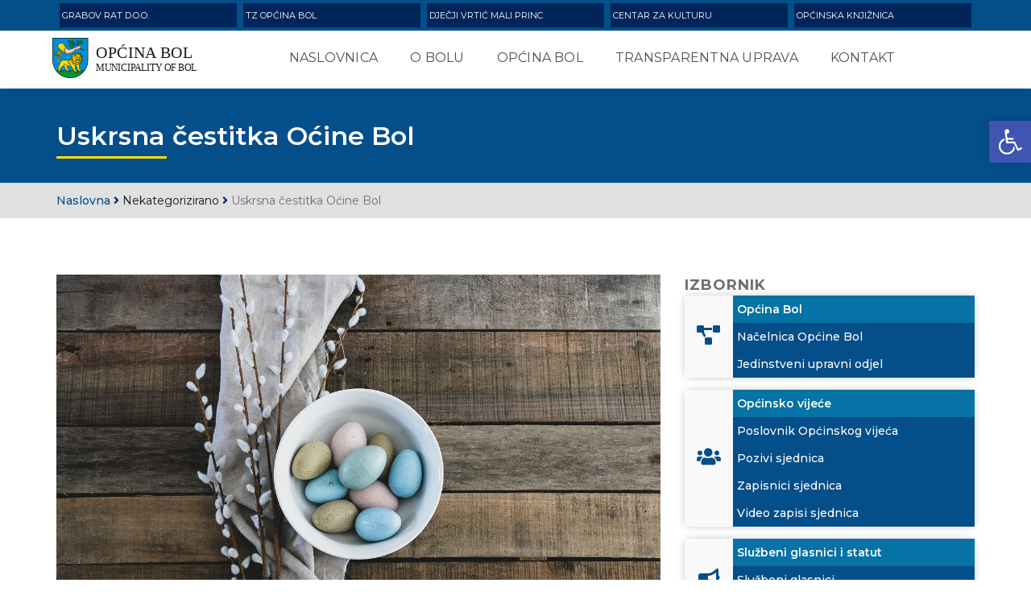

--- FILE ---
content_type: text/html; charset=UTF-8
request_url: https://opcinabol.hr/uskrsna-cestitka-ocine-bol/
body_size: 67027
content:
<!doctype html>

<html class="no-js" lang="hr">
 <head>
 <meta charset="utf-8">
        <meta http-equiv="X-UA-Compatible" content="IE=edge" />
        <meta name="viewport" content="width=device-width,initial-scale=1.0,maximum-scale=1" />
        <title>Uskrsna čestitka Oćine Bol &#8211; Općina Bol</title>
<link rel='dns-prefetch' href='//s.w.org' />
		<script type="text/javascript">
			window._wpemojiSettings = {"baseUrl":"https:\/\/s.w.org\/images\/core\/emoji\/13.0.0\/72x72\/","ext":".png","svgUrl":"https:\/\/s.w.org\/images\/core\/emoji\/13.0.0\/svg\/","svgExt":".svg","source":{"concatemoji":"https:\/\/opcinabol.hr\/wp-includes\/js\/wp-emoji-release.min.js?ver=5.5.17"}};
			!function(e,a,t){var n,r,o,i=a.createElement("canvas"),p=i.getContext&&i.getContext("2d");function s(e,t){var a=String.fromCharCode;p.clearRect(0,0,i.width,i.height),p.fillText(a.apply(this,e),0,0);e=i.toDataURL();return p.clearRect(0,0,i.width,i.height),p.fillText(a.apply(this,t),0,0),e===i.toDataURL()}function c(e){var t=a.createElement("script");t.src=e,t.defer=t.type="text/javascript",a.getElementsByTagName("head")[0].appendChild(t)}for(o=Array("flag","emoji"),t.supports={everything:!0,everythingExceptFlag:!0},r=0;r<o.length;r++)t.supports[o[r]]=function(e){if(!p||!p.fillText)return!1;switch(p.textBaseline="top",p.font="600 32px Arial",e){case"flag":return s([127987,65039,8205,9895,65039],[127987,65039,8203,9895,65039])?!1:!s([55356,56826,55356,56819],[55356,56826,8203,55356,56819])&&!s([55356,57332,56128,56423,56128,56418,56128,56421,56128,56430,56128,56423,56128,56447],[55356,57332,8203,56128,56423,8203,56128,56418,8203,56128,56421,8203,56128,56430,8203,56128,56423,8203,56128,56447]);case"emoji":return!s([55357,56424,8205,55356,57212],[55357,56424,8203,55356,57212])}return!1}(o[r]),t.supports.everything=t.supports.everything&&t.supports[o[r]],"flag"!==o[r]&&(t.supports.everythingExceptFlag=t.supports.everythingExceptFlag&&t.supports[o[r]]);t.supports.everythingExceptFlag=t.supports.everythingExceptFlag&&!t.supports.flag,t.DOMReady=!1,t.readyCallback=function(){t.DOMReady=!0},t.supports.everything||(n=function(){t.readyCallback()},a.addEventListener?(a.addEventListener("DOMContentLoaded",n,!1),e.addEventListener("load",n,!1)):(e.attachEvent("onload",n),a.attachEvent("onreadystatechange",function(){"complete"===a.readyState&&t.readyCallback()})),(n=t.source||{}).concatemoji?c(n.concatemoji):n.wpemoji&&n.twemoji&&(c(n.twemoji),c(n.wpemoji)))}(window,document,window._wpemojiSettings);
		</script>
		<style type="text/css">
img.wp-smiley,
img.emoji {
	display: inline !important;
	border: none !important;
	box-shadow: none !important;
	height: 1em !important;
	width: 1em !important;
	margin: 0 .07em !important;
	vertical-align: -0.1em !important;
	background: none !important;
	padding: 0 !important;
}
</style>
	<link rel='stylesheet' id='wp-block-library-css'  href='https://opcinabol.hr/wp-includes/css/dist/block-library/style.min.css?ver=5.5.17' type='text/css' media='all' />
<link rel='stylesheet' id='bootstrap-css'  href='https://opcinabol.hr/wp-content/themes/appytheme/css/bootstrap.min.css?ver=5.5.17' type='text/css' media='all' />
<link rel='stylesheet' id='et-line-icons-css'  href='https://opcinabol.hr/wp-content/themes/appytheme/css/et-line-icons.css?ver=5.5.17' type='text/css' media='all' />
<link rel='stylesheet' id='font-awesome-css'  href='https://opcinabol.hr/wp-content/themes/appytheme/css/font-awesome.min.css?ver=5.5.17' type='text/css' media='all' />
<link rel='stylesheet' id='themify-css'  href='https://opcinabol.hr/wp-content/themes/appytheme/css/themify-icons.css?ver=5.5.17' type='text/css' media='all' />
<link rel='stylesheet' id='swiper-css'  href='https://opcinabol.hr/wp-content/themes/appytheme/css/swiper.min.css?ver=5.5.17' type='text/css' media='all' />
<link rel='stylesheet' id='justified-gallery-css'  href='https://opcinabol.hr/wp-content/themes/appytheme/css/justified-gallery.min.css?ver=5.5.17' type='text/css' media='all' />
<link rel='stylesheet' id='magnific-popup-css'  href='https://opcinabol.hr/wp-content/themes/appytheme/css/magnific-popup.css?ver=5.5.17' type='text/css' media='all' />
<link rel='stylesheet' id='bootsnav-css'  href='https://opcinabol.hr/wp-content/themes/appytheme/css/bootsnav.css?ver=5.5.17' type='text/css' media='all' />
<link rel='stylesheet' id='style-css'  href='https://opcinabol.hr/wp-content/themes/appytheme/style.css?ver=5.5.17' type='text/css' media='all' />
<link rel='stylesheet' id='responsive-css'  href='https://opcinabol.hr/wp-content/themes/appytheme/css/responsive.css?ver=5.5.17' type='text/css' media='all' />
<link rel='stylesheet' id='custom-css'  href='https://opcinabol.hr/wp-content/themes/appytheme/css/custom.css?ver=5.5.17' type='text/css' media='all' />
<link rel='stylesheet' id='pojo-a11y-css'  href='https://opcinabol.hr/wp-content/plugins/pojo-accessibility/assets/css/style.min.css?ver=1.0.0' type='text/css' media='all' />
<script type='text/javascript' src='https://opcinabol.hr/wp-includes/js/jquery/jquery.js?ver=1.12.4-wp' id='jquery-core-js'></script>
<link rel="https://api.w.org/" href="https://opcinabol.hr/wp-json/" /><link rel="alternate" type="application/json" href="https://opcinabol.hr/wp-json/wp/v2/posts/3644" /><link rel="EditURI" type="application/rsd+xml" title="RSD" href="https://opcinabol.hr/xmlrpc.php?rsd" />
<link rel="wlwmanifest" type="application/wlwmanifest+xml" href="https://opcinabol.hr/wp-includes/wlwmanifest.xml" /> 
<link rel='prev' title='Zapisnik sa 1. sjednice vijeća 2023.' href='https://opcinabol.hr/zapisnik-sa-1-sjednice-vijeca-2023/' />
<link rel='next' title='Javna nabava &#8211; Rušenje i izrada nove armirano betonske podloge u Zagrebačkoj ulici' href='https://opcinabol.hr/javna-nabava-rusenje-i-izrada-nove-armirano-betonske-podloge-u-zagrebackoj-ulici/' />
<meta name="generator" content="WordPress 5.5.17" />
<link rel="canonical" href="https://opcinabol.hr/uskrsna-cestitka-ocine-bol/" />
<link rel='shortlink' href='https://opcinabol.hr/?p=3644' />
<link rel="alternate" type="application/json+oembed" href="https://opcinabol.hr/wp-json/oembed/1.0/embed?url=https%3A%2F%2Fopcinabol.hr%2Fuskrsna-cestitka-ocine-bol%2F" />
<link rel="alternate" type="text/xml+oembed" href="https://opcinabol.hr/wp-json/oembed/1.0/embed?url=https%3A%2F%2Fopcinabol.hr%2Fuskrsna-cestitka-ocine-bol%2F&#038;format=xml" />
<style type="text/css">
#pojo-a11y-toolbar .pojo-a11y-toolbar-toggle a{ background-color: #4054b2;	color: #ffffff;}
#pojo-a11y-toolbar .pojo-a11y-toolbar-overlay, #pojo-a11y-toolbar .pojo-a11y-toolbar-overlay ul.pojo-a11y-toolbar-items.pojo-a11y-links{ border-color: #4054b2;}
body.pojo-a11y-focusable a:focus{ outline-style: solid !important;	outline-width: 1px !important;	outline-color: #FF0000 !important;}
#pojo-a11y-toolbar{ top: 150px !important;}
#pojo-a11y-toolbar .pojo-a11y-toolbar-overlay{ background-color: #ffffff;}
#pojo-a11y-toolbar .pojo-a11y-toolbar-overlay ul.pojo-a11y-toolbar-items li.pojo-a11y-toolbar-item a, #pojo-a11y-toolbar .pojo-a11y-toolbar-overlay p.pojo-a11y-toolbar-title{ color: #333333;}
#pojo-a11y-toolbar .pojo-a11y-toolbar-overlay ul.pojo-a11y-toolbar-items li.pojo-a11y-toolbar-item a.active{ background-color: #4054b2;	color: #ffffff;}
@media (max-width: 767px) { #pojo-a11y-toolbar { top: 200 !important; } }</style><link rel="icon" href="https://opcinabol.hr/wp-content/uploads/2024/01/bol-favicon-png-opcina-bol-logo-favicon-150x150.png" sizes="32x32" />
<link rel="icon" href="https://opcinabol.hr/wp-content/uploads/2024/01/bol-favicon-png-opcina-bol-logo-favicon-300x300.png" sizes="192x192" />
<link rel="apple-touch-icon" href="https://opcinabol.hr/wp-content/uploads/2024/01/bol-favicon-png-opcina-bol-logo-favicon-300x300.png" />
<meta name="msapplication-TileImage" content="https://opcinabol.hr/wp-content/uploads/2024/01/bol-favicon-png-opcina-bol-logo-favicon-300x300.png" />
		<style type="text/css" id="wp-custom-css">
			.textwidget input::placeholder {
	color: #ededed; !important;
}
input:focus, textarea:focus {
	border-color: #989898 !important;
}
#adBlock {
	dispay: none; !important
}
.gsc-control-cse {
    background-color: #044e89 !important;
    border: 1px solid #044e89 !important;
}		</style>
		<style>
    @media (max-width: 991px) {

    .navbar-fixed-top {
    top: 0px !important;
}
}

    </style>

 </head>

 <body>



        </body>



        <header class="header-with-topbar fixed-topbar">
            <!-- topbar -->
            <div class="top-header-area bg-tertiary-color md-display-none">
                <div class="container">
                    <div class="row align-items-center">
                        <div class="col-12 text-uppercase alt-font d-flex align-items-center justify-content-center justify-content-md-start">
                        <a class="item-grid-tvrtke bg-secondary-color" href="https://grabov-rat.hr">
Grabov rat d.o.o.
                        </a>  
                        <a class="item-grid-tvrtke bg-secondary-color" href="https://www.bol.hr/">
TZ Općina Bol </a>  

                        <a class="item-grid-tvrtke bg-secondary-color" href="http://www.maliprinc.com.hr/">
Dječji vrtić Mali Princ </a>  

              
                        <a class="item-grid-tvrtke bg-secondary-color" href="https://www.facebook.com/Czk-Bol-462576203919266/">
Centar za kulturu </a>  
                  
                        <a class="item-grid-tvrtke bg-secondary-color" href="http://hrvatska-citaonica-bol.hr/">
Općinska knjižnica </a>  
               


                            </div>

                        </div>
                    </div>
                </div>
            </div>
            <!-- end topbar -->
            <!-- start navigation -->
            <nav class="navbar navbar-default bootsnav navbar-fixed-top header-light-transparent background-transparent nav-box-width navbar-expand-lg on no-full">
                <div class="container-fluid nav-header-container">
                   <!-- start logo -->
         <div class="col-auto pl-lg-0 padding-10px-all">
         <a href="https://opcinabol.hr" title="Općina Bol" class="logo"><img src="https://opcinabol.hr/wp-content/themes/appytheme/images/images-bol/bol-grb-logo.svg" alt="Općina Bol"></a>
         </div>
         <!-- end logo -->
                    <div class="col accordion-menu pr-0 pr-md-3">
                        <button type="button" class="navbar-toggler collapsed" data-toggle="collapse" data-target="#navbar-collapse-toggle-1" aria-expanded="false">
                            <span class="sr-only">toggle navigation</span>
                            <span class="icon-bar"></span>
                            <span class="icon-bar"></span>
                            <span class="icon-bar"></span>
                        </button>
                        <div class="navbar-collapse collapse justify-content-center" id="navbar-collapse-toggle-1">
          <ul id="accordian" class="nav navbar-nav font-weight-700"><li id="menu-item-5" class="menu-item menu-item-type-custom menu-item-object-custom menu-item-5 dropdown simple-dropdown"><a href="/" class="test">Naslovnica</a></li>
<li id="menu-item-2540" class="menu-item menu-item-type-post_type menu-item-object-page menu-item-has-children menu-item-2540 dropdown simple-dropdown"><a href="https://opcinabol.hr/o-bolu-2/" class="test">O Bolu</a>
<i class="fas fa-angle-down dropdown-toggle" data-toggle="dropdown" aria-hidden="true" aria-expanded="false"></i><ul class="dropdown-menu">
	<li id="menu-item-2539" class="menu-item menu-item-type-post_type menu-item-object-page menu-item-2539 dropdown simple-dropdown"><a href="https://opcinabol.hr/bol-danas/" class="test">Bol danas</a></li>
	<li id="menu-item-2537" class="menu-item menu-item-type-post_type menu-item-object-page menu-item-2537 dropdown simple-dropdown"><a href="https://opcinabol.hr/povijest-bola/" class="test">Povijest Bola</a></li>
	<li id="menu-item-2538" class="menu-item menu-item-type-post_type menu-item-object-page menu-item-2538 dropdown simple-dropdown"><a href="https://opcinabol.hr/polozaj-i-ime/" class="test">Položaj i ime</a></li>
	<li id="menu-item-2536" class="menu-item menu-item-type-post_type menu-item-object-page menu-item-2536 dropdown simple-dropdown"><a href="https://opcinabol.hr/gospodarstvo/" class="test">Gospodarstvo</a></li>
	<li id="menu-item-2534" class="menu-item menu-item-type-post_type menu-item-object-page menu-item-2534 dropdown simple-dropdown"><a href="https://opcinabol.hr/1997-2/" class="test">Turizam</a></li>
	<li id="menu-item-2535" class="menu-item menu-item-type-post_type menu-item-object-page menu-item-2535 dropdown simple-dropdown"><a href="https://opcinabol.hr/kultura/" class="test">Kultura</a></li>
</ul>
</li>
<li id="menu-item-52" class="menu-item menu-item-type-custom menu-item-object-custom menu-item-has-children menu-item-52 dropdown simple-dropdown"><a href="#" class="test">Općina Bol</a>
<i class="fas fa-angle-down dropdown-toggle" data-toggle="dropdown" aria-hidden="true" aria-expanded="false"></i><ul class="dropdown-menu">
	<li id="menu-item-34" class="menu-item menu-item-type-post_type menu-item-object-page menu-item-34 dropdown simple-dropdown"><a href="https://opcinabol.hr/nacelnica-opcine-bol/" class="test">Načelnica Općine Bol</a></li>
	<li id="menu-item-36" class="menu-item menu-item-type-post_type menu-item-object-page menu-item-36 dropdown simple-dropdown"><a href="https://opcinabol.hr/jedinstveni-upravni-odjel/" class="test">JUO Općine Bol</a></li>
	<li id="menu-item-35" class="menu-item menu-item-type-post_type menu-item-object-page menu-item-has-children menu-item-35 dropdown simple-dropdown"><a href="https://opcinabol.hr/vijece-opcine-bol/" class="test">Vijeće Općine Bol</a>
<i class="fas fa-angle-down dropdown-toggle" data-toggle="dropdown" aria-hidden="true" aria-expanded="false"></i>	<ul class="dropdown-menu">
		<li id="menu-item-1863" class="menu-item menu-item-type-post_type menu-item-object-page menu-item-1863 dropdown simple-dropdown"><a href="https://opcinabol.hr/pozivi-za-sjednice-vijeca-opcine-bol/" class="test">Pozivi za sjednice vijeća Općine Bol</a></li>
		<li id="menu-item-2533" class="menu-item menu-item-type-post_type menu-item-object-page menu-item-2533 dropdown simple-dropdown"><a href="https://opcinabol.hr/zapisnici-sjednica/" class="test">Zapisnici sjednica vijeća Općine Bol</a></li>
	</ul>
</li>
</ul>
</li>
<li id="menu-item-2541" class="menu-item menu-item-type-custom menu-item-object-custom menu-item-has-children menu-item-2541 dropdown simple-dropdown"><a href="#" class="test">Transparentna uprava</a>
<i class="fas fa-angle-down dropdown-toggle" data-toggle="dropdown" aria-hidden="true" aria-expanded="false"></i><ul class="dropdown-menu">
	<li id="menu-item-5254" class="menu-item menu-item-type-post_type menu-item-object-page menu-item-5254 dropdown simple-dropdown"><a href="https://opcinabol.hr/sluzbeni-glasnici-2025/" class="test">Službeni glasnici</a></li>
	<li id="menu-item-2547" class="menu-item menu-item-type-post_type menu-item-object-page menu-item-2547 dropdown simple-dropdown"><a href="https://opcinabol.hr/javna-nabava/" class="test">Javna nabava</a></li>
	<li id="menu-item-2545" class="menu-item menu-item-type-post_type menu-item-object-page menu-item-2545 dropdown simple-dropdown"><a href="https://opcinabol.hr/proracun-2/" class="test">Proračun</a></li>
	<li id="menu-item-2550" class="menu-item menu-item-type-custom menu-item-object-custom menu-item-has-children menu-item-2550 dropdown simple-dropdown"><a href="#" class="test">Prostorni planovi</a>
<i class="fas fa-angle-down dropdown-toggle" data-toggle="dropdown" aria-hidden="true" aria-expanded="false"></i>	<ul class="dropdown-menu">
		<li id="menu-item-2548" class="menu-item menu-item-type-post_type menu-item-object-page menu-item-2548 dropdown simple-dropdown"><a href="https://opcinabol.hr/vazeci-prostorni-planovi/" class="test">Važeći prostorni planovi</a></li>
		<li id="menu-item-2549" class="menu-item menu-item-type-post_type menu-item-object-page menu-item-2549 dropdown simple-dropdown"><a href="https://opcinabol.hr/prostorni-planovi-u-izradi/" class="test">Prostorni planovi u izradi</a></li>
	</ul>
</li>
	<li id="menu-item-2543" class="menu-item menu-item-type-post_type menu-item-object-page menu-item-2543 dropdown simple-dropdown"><a href="https://opcinabol.hr/gospodarenje-otpadom/" class="test">Gospodarenje otpadom</a></li>
	<li id="menu-item-2546" class="menu-item menu-item-type-post_type menu-item-object-page menu-item-2546 dropdown simple-dropdown"><a href="https://opcinabol.hr/protupozarna-zastita/" class="test">Protupožarna zaštita</a></li>
	<li id="menu-item-2551" class="menu-item menu-item-type-post_type menu-item-object-page menu-item-2551 dropdown simple-dropdown"><a href="https://opcinabol.hr/katalog-informacija/" class="test">Katalog informacija</a></li>
</ul>
</li>
<li id="menu-item-2532" class="menu-item menu-item-type-post_type menu-item-object-page menu-item-2532 dropdown simple-dropdown"><a href="https://opcinabol.hr/kontakt/" class="test">Kontakt</a></li>
</ul>                        </ul>
                    </div>
                    </div>
                    <!-- <div class="col-auto pr-lg-0">
                        <div class="header-searchbar">
                            <a href="#search-header" class="header-search-form"><i class="fas fa-search search-button"></i></a>
         
                            <form id="search-header" method="post" action="search-result.html" name="search-header" class="mfp-hide search-form-result">
                                <div class="search-form position-relative">
                                    <button type="submit" class="fas fa-search close-search search-button"></button>
                                    <input type="text" name="search" class="search-input" placeholder="Enter your keywords..." autocomplete="off">
                                </div>
                            </form>
                        </div>
                    </div> -->
                </div>
            </nav>
            <!-- end navigation --> 
            <!-- end navigation --> 
        </header>


<section class="bg-tertiary-color padding-40px-tb sm-padding-30px-tb top-space page-title-medium" style="">
            <div class="container">
                <div class="row align-items-center alt-font">
                    <div class="col-lg-12 col-md-12">
                        <!-- start page title -->
                        <h1 class="text-white font-weight-600 mb-0 position-relative yellow-border">Uskrsna čestitka Oćine Bol</h1>
                        
                        <!-- end page title -->

                    </div>
                  
                </div>
            </div>
        </section>

<section class="bg-extra-light-gray padding-10px-tb">    
    <div class="container">  

      <div class="breadcrumbs"><a class="font-weight-500 tertiary-color" href="https://opcinabol.hr" title="Općina Bol"  rel="nofollow">Naslovna</a> <i class="fas fa-angle-right secondary-color"></i> <a href="https://opcinabol.hr/category/nekategorizirano/" rel="category tag">Nekategorizirano</a> <i class="fas fa-angle-right secondary-color"></i> Uskrsna čestitka Oćine Bol</div>      </div>  
</section>
<section class="padding-70px-tb sm-padding-40px-bottom sm-padding-60px-top">
            <div class="container">
                <div class="row">
                    <main class="col-12 col-lg-8 display-flex justify-content-center md-margin-60px-bottom sm-margin-40px-bottom">
                        <div class=" blog-details-text last-paragraph-no-margin">
     
                            <div class="text-center">    <img width="1280" height="800" src="https://opcinabol.hr/wp-content/uploads/2023/04/eggs-g2089bc806_1280.jpg" class="attachment-post-thumbnail size-post-thumbnail wp-post-image" alt="" loading="lazy" srcset="https://opcinabol.hr/wp-content/uploads/2023/04/eggs-g2089bc806_1280.jpg 1280w, https://opcinabol.hr/wp-content/uploads/2023/04/eggs-g2089bc806_1280-300x188.jpg 300w, https://opcinabol.hr/wp-content/uploads/2023/04/eggs-g2089bc806_1280-1024x640.jpg 1024w, https://opcinabol.hr/wp-content/uploads/2023/04/eggs-g2089bc806_1280-768x480.jpg 768w" sizes="(max-width: 1280px) 100vw, 1280px" /></div>

<div class="bg-tertiary-color primary-color position-absolute time-prop text-uppercase font-weight-500" style="top: unset; left: unset">
                                            <span><i class="fas fa-calendar padding-10px-right"></i>7. travnja, 2023. <span class="text-lowercase">u</span> 10:12:53</span>
                                        </div>                 

                            <div class="text-large text-aglomeracija-gray page-content-dcv margin-60px-top"><p>Čestit i blagoslovljen Uskrs svim mještankama i mještanima Općine Bol žele načelnica Općine, predsjednica Vijeća i svi djelatnici Jedinstvenog upravnog odjela.</p>
</div>
                        </div>
                    </main>
                    <aside class="col-lg-4 col-sm-12">

    <div class="container">
        <div class="row font-size-20px flex-column">

        <div class="text-large font-weight-700 letter-spacing-1 text-large text-uppercase">Izbornik</div><div class="textwidget custom-html-widget">            <div class="icon-hover mb-3  shadow-novosti col-lg-12 col-sm-12 p-0">
                <div class="d-flex ">

                    <div class="bg-primary-color d-flex padding-5px-all ">
                        <div class="text-center align-self-center width-50px"><i class="fas fa-project-diagram icon-small tertiary-color"></i></div>
                    </div>
                    <div class="d-flex flex-column w-100">
                        <div class="padding-5px-all align-self-center w-100 bg-quaternary-color">
                            <div class="text-white font-weight-600">Općina Bol</div>
                        </div>
                        <a href="/nacelnica-opcine-bol/" class="padding-5px-all align-self-center w-100 bg-quaternary-color-link">
                            <div class="text-white font-weight-500">Načelnica Općine Bol</div>
                        </a>
                        <a href="/jedinstveni-upravni-odjel/" class="padding-5px-all align-self-center w-100 bg-quaternary-color-link">
                            <div class="text-white font-weight-500">Jedinstveni upravni odjel</div>
                        </a>

                    </div>
                    <!-- <div class="position-absolute bottom-0 right-0 triangle-box">


                    </div> -->

                </div>
            </div>


            <div class="icon-hover mb-3  shadow-novosti col-lg-12 col-sm-12 p-0">
                <div class="d-flex ">

                    <div class="bg-primary-color d-flex padding-5px-all ">
                        <div class="text-center align-self-center width-50px"><i class="fas fa-users icon-small tertiary-color"></i></div>
                    </div>
                    <div class="d-flex flex-column w-100">
                        <a href="/vijece-opcine-bol/" class="padding-5px-all align-self-center w-100 bg-tertiary-color-link">
                            <div class="text-white font-weight-600">Općinsko vijeće</div>
                        </a>
                        <a href="/wp-content/uploads/2021/02/posl2015.pdf" class="padding-5px-all align-self-center w-100 bg-quaternary-color-link">
                            <div class="text-white font-weight-500">Poslovnik Općinskog vijeća</div>
                        </a>
                        <a href="/pozivi-za-sjednice-vijeca-opcine-bol/" class="padding-5px-all align-self-center w-100 bg-quaternary-color-link">
                            <div class="text-white font-weight-500">Pozivi sjednica</div>
                        </a>
                        <a href="/zapisnici-sjednica/" class="padding-5px-all align-self-center w-100 bg-quaternary-color-link">
                            <div class="text-white font-weight-500">Zapisnici sjednica</div>
                        </a>
											 <a href="https://opcinabol.hr/category/video-zapisi-sjednica-opcinskog-vijeca/" class="padding-5px-all align-self-center w-100 bg-quaternary-color-link">
                            <div class="text-white font-weight-500">Video zapisi sjednica</div>
                        </a>


                    </div>
                    <!-- <div class="position-absolute bottom-0 right-0 triangle-box">


                    </div> -->

                </div>
            </div>

            <div class="icon-hover mb-3  shadow-novosti col-lg-12 col-sm-12 p-0">
                <div class="d-flex ">

                    <div class="bg-primary-color d-flex padding-5px-all ">
                        <div class="text-center align-self-center width-50px"><i class="fas fa-bullhorn icon-small tertiary-color"></i></div>
                    </div>
                    <div class="d-flex flex-column w-100">
                        <div class="padding-5px-all align-self-center w-100 bg-quaternary-color">
                            <div class="text-white font-weight-600">Službeni glasnici i statut</div>
                        </div>
                        <a href="/sluzbeni-glasnici-2025/" class="padding-5px-all align-self-center w-100 bg-quaternary-color-link">
                            <div class="text-white font-weight-500">Službeni glasnici</div>
                        </a>
                        <a href="/wp-content/uploads/2021/03/SLUZBENI-GLASNIK-OPCINE-BOL-03-2021.pdf" class="padding-5px-all align-self-center w-100 bg-quaternary-color-link">
                            <div class="text-white font-weight-500">Statut</div>
                        </a>

                    </div>
                    <!-- <div class="position-absolute bottom-0 right-0 triangle-box">


                    </div> -->

                </div>
            </div>

            <div class="icon-hover mb-3  shadow-novosti col-lg-12 col-sm-12 p-0">
                <div class="d-flex ">

                    <div class="bg-primary-color d-flex padding-5px-all ">
                        <div class="text-center align-self-center width-50px"><i class="fas fa-chart-pie icon-small tertiary-color"></i></div>
                    </div>
                    <div class="d-flex flex-column w-100">
                        <div class="padding-5px-all align-self-center w-100 bg-quaternary-color">
                            <div class="text-white font-weight-600">Financije i proračun</div>
                        </div>
                        <a href="/proracun-2" class="padding-5px-all align-self-center w-100 bg-quaternary-color-link">
                            <div class="text-white font-weight-500">Proračun</div>
                        </a>
                        <a href="/financijski-izvjestaji" class="padding-5px-all align-self-center w-100 bg-quaternary-color-link">
                            <div class="text-white font-weight-500">Financijski izvještaji</div>
                        </a>

                        <a href="/ostali-financijski-dokumenti" class="padding-5px-all align-self-center w-100 bg-quaternary-color-link">
                            <div class="text-white font-weight-500">Ostali financijski dokumenti</div>
                        </a>
											
	   <a href="/fiskalna-odgovornost" class="padding-5px-all align-self-center w-100 bg-quaternary-color-link">
			 <div class="text-white font-weight-500">Fiskalna odgovornost</div>
                        </a>										
											

                    </div>
                    <!-- <div class="position-absolute bottom-0 right-0 triangle-box">


                    </div> -->

                </div>
            </div>

            <div class="icon-hover mb-3  shadow-novosti col-lg-12 col-sm-12 p-0">
                <div class="d-flex ">

                    <div class="bg-primary-color d-flex padding-5px-all ">
                        <div class="text-center align-self-center width-50px"><i class="fas fa-money-check icon-small tertiary-color"></i></div>
                    </div>
                    <div class="d-flex flex-column w-100 bg-tertiary-color-link">
                        <a target="_blank" href="https://transparentno.opcinabol.hr/" class="padding-5px-all align-self-center w-100 " rel="noopener noreferrer">
                            <div class="text-white font-weight-600">Transparentni rashodi</div>
                        </a>


                    </div>
                    <!-- <div class="position-absolute bottom-0 right-0 triangle-box">


                    </div> -->

                </div>
            </div>


            <div class="icon-hover mb-3  shadow-novosti col-lg-12 col-sm-12 p-0">
                <div class="d-flex ">

                    <div class="bg-primary-color d-flex padding-5px-all ">
                        <div class="text-center align-self-center width-50px"><i class="fas fa-file icon-small tertiary-color"></i></div>
                    </div>
                    <div class="d-flex flex-column w-100 bg-tertiary-color-link">
                        <a href="/natjecaji-i-oglasi/" class="padding-5px-all align-self-center w-100 ">
                            <div class="text-white font-weight-600">Natječaji i oglasi</div>
                        </a>


                    </div>
                    <!-- <div class="position-absolute bottom-0 right-0 triangle-box">


                    </div> -->

                </div>
            </div>

            <div class="icon-hover mb-3  shadow-novosti col-lg-12 col-sm-12 p-0">
                <div class="d-flex ">

                    <div class="bg-primary-color d-flex padding-5px-all ">
                        <div class="text-center align-self-center width-50px"><i class="fas fa-map-marked-alt icon-small tertiary-color"></i></div>
                    </div>
                    <div class="d-flex flex-column w-100">
                        <div class="padding-5px-all align-self-center w-100 bg-quaternary-color">
                            <div class="text-white font-weight-600">Prostorni planovi</div>
                        </div>
                        <a href="/vazeci-prostorni-planovi" class="padding-5px-all align-self-center w-100 bg-quaternary-color-link">
                            <div class="text-white font-weight-500">Važeći</div>
                        </a>
                        <a href="/prostorni-planovi-u-izradi" class="padding-5px-all align-self-center w-100 bg-quaternary-color-link">
                            <div class="text-white font-weight-500">U izradi</div>
                        </a>



                    </div>
                    <!-- <div class="position-absolute bottom-0 right-0 triangle-box">


                    </div> -->

                </div>
            </div>

 <div class="icon-hover mb-3  shadow-novosti col-lg-12 col-sm-12 p-0">
                <div class="d-flex ">

                    <div class="bg-primary-color d-flex padding-5px-all ">
                        <div class="text-center align-self-center width-50px"><i class="fas fa-map icon-small tertiary-color"></i></div>
                    </div>
                    <div class="d-flex flex-column w-100 bg-tertiary-color-link">
                        <a href="/ulice-opcine-bol" class="padding-5px-all align-self-center w-100 ">
                            <div class="text-white font-weight-600">Ulice Općine Bol</div>
                        </a>


                    </div>
                    <!-- <div class="position-absolute bottom-0 right-0 triangle-box">


                    </div> -->

                </div>
            </div>


            <div class="icon-hover mb-3  shadow-novosti col-lg-12 col-sm-12 p-0">
                <div class="d-flex ">

                    <div class="bg-primary-color d-flex padding-5px-all ">
                        <div class="text-center align-self-center width-50px"><i class="fas fa-anchor icon-small tertiary-color"></i></div>
                    </div>
                    <div class="d-flex flex-column w-100">
                        <div class="padding-5px-all align-self-center w-100 bg-quaternary-color">
                            <div class="text-white font-weight-600">Pomorsko dobro</div>
                        </div>
                       
                        <a href="/plan-koristenja-pomorsko-dobro/" class="padding-5px-all align-self-center w-100 bg-quaternary-color-link">
                            <div class="text-white font-weight-500">Plan korištenja </div>
                        </a>
	  <a href="/vijece-za-davanje-odobrenja" class="padding-5px-all align-self-center w-100 bg-quaternary-color-link">
                            <div class="text-white font-weight-500">Vijeće za davanje koncesijskih odobrenja</div>
                        </a>										
											



                    </div>
                    <!-- <div class="position-absolute bottom-0 right-0 triangle-box">


                    </div> -->

                </div>
            </div>

            <div class="icon-hover mb-3  shadow-novosti col-lg-12 col-sm-12 p-0">
                <div class="d-flex ">

                    <div class="bg-primary-color d-flex padding-5px-all ">
                        <div class="text-center align-self-center width-50px"><i class="fas fa-chart-line icon-small tertiary-color"></i></div>
                    </div>
                    <div class="d-flex flex-column w-100 bg-tertiary-color-link">
                        <a href="/plan-razvoja-2021-2027/" class="padding-5px-all align-self-center w-100 ">
                            <div class="text-white font-weight-600">Plan razvoja 2021. - 2027.</div>
                        </a>


                    </div>
                    <!-- <div class="position-absolute bottom-0 right-0 triangle-box">


                    </div> -->

                </div>
            </div>

            <div class="icon-hover mb-3  shadow-novosti col-lg-12 col-sm-12 p-0">
                <div class="d-flex ">

                    <div class="bg-primary-color d-flex padding-5px-all ">
                        <div class="text-center align-self-center width-50px"><i class="fas fa-user-shield icon-small tertiary-color"></i></div>
                    </div>
                    <div class="d-flex flex-column w-100 bg-tertiary-color-link">
                        <a href="/stozer-civilne-zastite-opcine-bol-1" class="padding-5px-all align-self-center w-100 ">
                            <div class="text-white font-weight-600">Stožer civilne zaštite</div>
                        </a>


                    </div>
                    <!-- <div class="position-absolute bottom-0 right-0 triangle-box">


                    </div> -->

                </div>
            </div>

            <div class="icon-hover mb-3  shadow-novosti col-lg-12 col-sm-12 p-0">
                <div class="d-flex ">

                    <div class="bg-primary-color d-flex padding-5px-all ">
                        <div class="text-center align-self-center width-50px"><i class="fas fa-fire-extinguisher icon-small tertiary-color"></i></div>
                    </div>
                    <div class="d-flex flex-column w-100 bg-tertiary-color-link">
                        <a href="/protupozarna-zastita" class="padding-5px-all align-self-center w-100 ">
                            <div class="text-white font-weight-600">Protupožarna zaštita</div>
                        </a>


                    </div>
                    <!-- <div class="position-absolute bottom-0 right-0 triangle-box">


                    </div> -->

                </div>
            </div>



  <div class="icon-hover mb-3  shadow-novosti col-lg-12 col-sm-12 p-0">
                <div class="d-flex ">

                    <div class="bg-primary-color d-flex padding-5px-all ">
                        <div class="text-center align-self-center width-50px"><i class="fas fa-cash-register icon-small tertiary-color"></i></div>
                    </div>
                    <div class="d-flex flex-column w-100">
                        <div class="padding-5px-all align-self-center w-100 bg-quaternary-color">
                            <div class="text-white font-weight-600">Javna nabava</div>
                        </div>
                        <a href="/javna-nabava" class="padding-5px-all align-self-center w-100 bg-quaternary-color-link">
                            <div class="text-white font-weight-500">Javne nabave</div>
                        </a>
                        <a href="/registar-ugovora" class="padding-5px-all align-self-center w-100 bg-quaternary-color-link">
                            <div class="text-white font-weight-500">Registar ugovora</div>
                        </a>



                    </div>
                    <!-- <div class="position-absolute bottom-0 right-0 triangle-box">


                    </div> -->

                </div>
            </div>



            <div class="icon-hover mb-3  shadow-novosti col-lg-12 col-sm-12 p-0">
                <div class="d-flex ">

                    <div class="bg-primary-color d-flex padding-5px-all ">
                        <div class="text-center align-self-center width-50px"><i class="fas fa-dumpster icon-small tertiary-color"></i></div>
                    </div>
                    <div class="d-flex flex-column w-100 bg-tertiary-color-link">
                        <a href="/gospodarenje-otpadom" class="padding-5px-all align-self-center w-100 ">
                            <div class="text-white font-weight-600">Gospodaranje otpadom</div>
                        </a>


                    </div>
                    <!-- <div class="position-absolute bottom-0 right-0 triangle-box">


                    </div> -->

                </div>
            </div>

            <div class="icon-hover mb-3  shadow-novosti col-lg-12 col-sm-12 p-0">
                <div class="d-flex ">

                    <div class="bg-primary-color d-flex padding-5px-all ">
                        <div class="text-center align-self-center width-50px"><i class="fas fa-info icon-small tertiary-color"></i></div>
                    </div>
                    <div class="d-flex flex-column w-100 bg-tertiary-color-link">
                        <a href="/katalog-informacija" class="padding-5px-all align-self-center w-100 ">
                            <div class="text-white font-weight-600">Katalog informacija</div>
                        </a>


                    </div>
                    <!-- <div class="position-absolute bottom-0 right-0 triangle-box">


                    </div> -->

                </div>
            </div>

            <div class="icon-hover mb-3  shadow-novosti col-lg-12 col-sm-12 p-0">
                <div class="d-flex ">

                    <div class="bg-primary-color d-flex padding-5px-all ">
                        <div class="text-center align-self-center width-50px"><i class="fas fa-file icon-small tertiary-color"></i></div>
                    </div>
                    <div class="d-flex flex-column w-100 bg-tertiary-color-link">
                        <a href="/odluke" class="padding-5px-all align-self-center w-100 ">
                            <div class="text-white font-weight-600">Odluke</div>
                        </a>


                    </div>
                    <!-- <div class="position-absolute bottom-0 right-0 triangle-box">


                    </div> -->

                </div>
            </div>

 <div class="icon-hover mb-3  shadow-novosti col-lg-12 col-sm-12 p-0">
                <div class="d-flex ">

                    <div class="bg-primary-color d-flex padding-5px-all ">
                        <div class="text-center align-self-center width-50px"><i class="fas fa-gavel icon-small tertiary-color"></i></div>
                    </div>
                    <div class="d-flex flex-column w-100 bg-tertiary-color-link">
                        <a href="https://opcinabol.hr/category/oglasi-opcinski-sud/" class="padding-5px-all align-self-center w-100 ">
                            <div class="text-white font-weight-600">Oglasi Općinskog suda</div>
                        </a>


                   </div></div>
									</div>

 <div class="icon-hover mb-3  shadow-novosti col-lg-12 col-sm-12 p-0">
                <div class="d-flex ">

                    <div class="bg-primary-color d-flex padding-5px-all ">
                        <div class="text-center align-self-center width-50px"><i class="fas fa-ruler icon-small tertiary-color"></i></div>
                    </div>
                    <div class="d-flex flex-column w-100 bg-tertiary-color-link">
                        <a href="https://opcinabol.hr/category/oglasi-nova-izmjera/" class="padding-5px-all align-self-center w-100 ">
                            <div class="text-white font-weight-600">Oglasi - Nove izmjere</div>
                        </a>


                   </div></div>
									</div>

            <div class="icon-hover mb-3  shadow-novosti col-lg-12 col-sm-12 p-0">
                <div class="d-flex ">

                    <div class="bg-primary-color d-flex padding-5px-all ">
                        <div class="text-center align-self-center width-50px"><i class="fas fa-file icon-small tertiary-color"></i></div>
                    </div>
                    <div class="d-flex flex-column w-100 bg-tertiary-color-link">
                        <a href="/priopcenja" class="padding-5px-all align-self-center w-100 ">
                            <div class="text-white font-weight-600">Priopćenja</div>
                        </a>


                    </div>
                    <!-- <div class="position-absolute bottom-0 right-0 triangle-box">


                    </div> -->

                </div>
            </div>

         
                  
                         
                   
                       



             

            <div class="icon-hover mb-3  shadow-novosti col-lg-12 col-sm-12 p-0">
                <div class="d-flex ">

                    <div class="bg-primary-color d-flex padding-5px-all ">
                        <div class="text-center align-self-center width-50px"><i class="fas fa-universal-access icon-small tertiary-color"></i></div>
                    </div>
                    <div class="d-flex flex-column w-100 bg-tertiary-color-link">
                        <a href="/izjava-o-pristupacnosti" class="padding-5px-all align-self-center w-100 ">
                            <div class="text-white font-weight-600">Izjava o pristupačnosti</div>
                        </a>


                    </div>
                    <!-- <div class="position-absolute bottom-0 right-0 triangle-box">


                    </div> -->

                </div>
            </div>

            <div class="icon-hover mb-3  shadow-novosti col-lg-12 col-sm-12 p-0">
                <div class="d-flex ">

                    <div class="bg-primary-color d-flex padding-5px-all ">
                        <div class="text-center align-self-center width-50px"><i class="fas fa-video icon-small tertiary-color"></i></div>
                    </div>
                    <div class="d-flex flex-column w-100 bg-tertiary-color-link">
                        <a href="/live-kamere/" class="padding-5px-all align-self-center w-100 ">
                            <div class="text-white font-weight-600">Live kamere</div>
                        </a>


                   </div></div>
									</div>
        

            <div class="col-12 col-lg-12 col-md-12 mb-3 wow fadeInUp animated p-0" style="visibility: visible; animation-name: fadeInUp;">
                <div class=" sm-padding-80px-all padding-100px-lr bg-primary-color sidebar-list text-center d-flex align-items-center justify-content-center w-100 shadow-novosti">
<a href="https://proracun.hr/proracuni.php?kid=31" target="_blank" rel="noopener noreferrer"><img src="/wp-content/uploads/2023/01/proracun.png" alt=""></a>
                </div>
            </div>
            <div class="col-12 col-lg-12 col-md-12 mb-3 wow fadeInUp animated p-0" data-wow-delay="0.2s" style="visibility: visible; animation-delay: 0.2s; animation-name: fadeInUp;">
                <div class="bg-primary-color  text-center d-flex align-items-center justify-content-center w-100 shadow-novosti">
                    <a href="https://v2.imovina.hr/imovina-link.php?o=30672" target="_blank" rel="noopener noreferrer"><img src="https://opcinabol.hr/wp-content/uploads/2024/11/Imovina_v2_Logo.png" alt=""></a>
                </div>
            </div>
            <div class="col-12 col-lg-12 col-md-12 mb-3 wow fadeInUp animated p-0" data-wow-delay="0.4s" style="visibility: visible; animation-delay: 0.4s; animation-name: fadeInUp;">
                <div class="sm-padding-80px-all padding-100px-lr bg-primary-color shadow-novosti sidebar-list text-center d-flex align-items-center justify-content-center w-100">
                    <a href="http://proracun.hr/savjetovanja.php?kid=31" target="_blank" rel="noopener noreferrer"><img src="/wp-content/uploads/2023/01/savjetovanja.png" alt=""></a>
</div></div></div>






        </div>
    </div>





    <div class="row margin-20px-top">

    </div>






</aside>                </div>                    
           
                     


            </div>
        </section>

        
        


<footer> 
<div class="footer-standard-dark position-relative bg-tertiary-color"> 
       


            <div class="footer-widget-area padding-three-bottom xs-padding-30px-bottom text-very-light-gray padding-40px-top">
               
                <div class="container">
                    <div class="row equalize xs-equalize-auto">
                         <!-- start contact information -->
                       
                           <div class="col-md-4 col-sm-6 col-xs-12 widget padding-four-left sm-padding-two-left sm-clear-both xs-margin-30px-bottom"><div class="widget-title alt-font font-italic text-medium stanic-gold text-uppercase margin-15px-bottom font-weight-600 text-center text-md-left">Info</div>			<div class="textwidget"><p><strong>OPĆINA BOL</strong><br />
Loža 15<br />
21420 Bol, Hrvatska<br />
OIB: 88849172829</p>
<p>Telefon: 021 635 114<br />
Email: <a href="mailto:info@opcinabol.hr">info@opcinabol.hr</a></p>
</div>
		</div>                        <!-- end contact information -->
                        <!-- start additional links -->
                           <div class="col-md-4 col-sm-6 col-xs-12 widget padding-four-left sm-padding-two-left sm-clear-both xs-margin-30px-bottom"><div class="widget-title alt-font font-italic text-medium stanic-gold text-uppercase margin-15px-bottom font-weight-700 text-center text-md-left">Radno vrijeme</div>			<div class="textwidget"><p><strong>PON – PET 07:30 – 15:30</strong><br />
Radno vrijeme odnosi se na Općinu Bol, pisarnicu Općine Bol, te rad sa strankama</p>
</div>
		</div>                       
                        <!-- end additional links -->                       
                          <div class="widget_text col-md-4 col-sm-6 col-xs-12 widget padding-four-left sm-padding-two-left sm-clear-both xs-margin-30px-bottom"><div class="widget-title alt-font font-italic text-medium stanic-gold text-uppercase margin-15px-bottom font-weight-600 text-center text-md-left">Tražilica</div><div class="textwidget custom-html-widget"><script async="" src="https://cse.google.com/cse.js?cx=c51fe14d010698ae3"></script>
<form method="get" action="">
<input type="text" name="q" value="" size="40" class="wpcf7-form-control wpcf7-text wpcf7-validates-as-required bg-transparent border-color-white medium-input" aria-required="true" aria-invalid="false" placeholder="Pretražite pojam">
<button type="submit" class="wpcf7-form-control wpcf7-submit btn btn-white btn-rounded btn-medium margin-20px-top xs-no-margin-top">Search</button>
</form>
<div class="gcse-searchresults-only"></div>

</div></div>                    </div>
                </div>
            </div>

           
          <div class="padding-10px-bottom text-center xs-padding-10px-tb" style="">
                <div class="container">
                    <div class="row">
                        <div class="col-md-12 col-sm-12 col-xs-12 text-small text-center text-extra-light-gray">Copyright © Općina Bol</div>
                    </div>
                </div>
            </div>
            </div>            
        </footer>
        <!-- end footer -->
        <!-- start scroll to top -->
        <a class="scroll-top-arrow" href="javascript:void(0);"><i class="ti-arrow-up"></i></a>
        <!-- end scroll to top  -->

    </body>
</html>

<script type='text/javascript' src='https://opcinabol.hr/wp-content/themes/appytheme/js/modernizr.js?ver=5.5.17' id='modernizr_js-js'></script>
<script type='text/javascript' src='https://opcinabol.hr/wp-content/themes/appytheme/js/bootstrap.bundle.js?ver=5.5.17' id='bootstrap_bundle_js-js'></script>
<script type='text/javascript' src='https://opcinabol.hr/wp-content/themes/appytheme/js/jquery.easing.1.3.js?ver=5.5.17' id='jquery_easing_js-js'></script>
<script type='text/javascript' src='https://opcinabol.hr/wp-content/themes/appytheme/js/skrollr.min.js?ver=5.5.17' id='skrollr_min_js-js'></script>
<script type='text/javascript' src='https://opcinabol.hr/wp-content/themes/appytheme/js/smooth-scroll.js?ver=5.5.17' id='smooth_scroll_js-js'></script>
<script type='text/javascript' src='https://opcinabol.hr/wp-content/themes/appytheme/js/jquery.appear.js?ver=5.5.17' id='jquery_appear_js-js'></script>
<script type='text/javascript' src='https://opcinabol.hr/wp-content/themes/appytheme/js/bootsnav.js?ver=5.5.17' id='bootsnav_js-js'></script>
<script type='text/javascript' src='https://opcinabol.hr/wp-content/themes/appytheme/js/jquery.nav.js?ver=5.5.17' id='jquery_nav_js-js'></script>
<script type='text/javascript' src='https://opcinabol.hr/wp-content/themes/appytheme/js/wow.min.js?ver=5.5.17' id='wow_min_js-js'></script>
<script type='text/javascript' src='https://opcinabol.hr/wp-content/themes/appytheme/js/page-scroll.js?ver=5.5.17' id='page_scroll_js-js'></script>
<script type='text/javascript' src='https://opcinabol.hr/wp-content/themes/appytheme/js/swiper.min.js?ver=5.5.17' id='swiper_min_js-js'></script>
<script type='text/javascript' src='https://opcinabol.hr/wp-content/themes/appytheme/js/jquery.count-to.js?ver=5.5.17' id='jquery_count_to_js-js'></script>
<script type='text/javascript' src='https://opcinabol.hr/wp-content/themes/appytheme/js/jquery.stellar.js?ver=5.5.17' id='jquery_stellar_js-js'></script>
<script type='text/javascript' src='https://opcinabol.hr/wp-content/themes/appytheme/js/jquery.magnific-popup.min.js?ver=5.5.17' id='jquery_magnific_popup_js-js'></script>
<script type='text/javascript' src='https://opcinabol.hr/wp-content/themes/appytheme/js/imagesloaded.pkgd.min.js?ver=5.5.17' id='imagesloaded_pkgd_min_js-js'></script>
<script type='text/javascript' src='https://opcinabol.hr/wp-content/themes/appytheme/js/classie.js?ver=5.5.17' id='classie_js-js'></script>
<script type='text/javascript' src='https://opcinabol.hr/wp-content/themes/appytheme/js/hamburger-menu.js?ver=5.5.17' id='hamburger_menu_js-js'></script>
<script type='text/javascript' src='https://opcinabol.hr/wp-content/themes/appytheme/js/counter.js?ver=5.5.17' id='counter_js-js'></script>
<script type='text/javascript' src='https://opcinabol.hr/wp-content/themes/appytheme/js/jquery.count-to.js?ver=5.5.17' id='countto_js-js'></script>
<script type='text/javascript' src='https://opcinabol.hr/wp-content/themes/appytheme/js/jquery.fitvids.js?ver=5.5.17' id='jquery_fitvids_js-js'></script>
<script type='text/javascript' src='https://opcinabol.hr/wp-content/themes/appytheme/js/isotope.pkgd.min.js?ver=5.5.17' id='isotope_pkgd_js-js'></script>
<script type='text/javascript' src='https://opcinabol.hr/wp-content/themes/appytheme/js/skill.bars.jquery.js?ver=5.5.17' id='skill_bars_jquery_js-js'></script>
<script type='text/javascript' src='https://opcinabol.hr/wp-content/themes/appytheme/js/justified-gallery.min.js?ver=5.5.17' id='justified_gallery_min_js-js'></script>
<script type='text/javascript' src='https://opcinabol.hr/wp-content/themes/appytheme/js/retina.min.js?ver=5.5.17' id='js/retina_min_js-js'></script>
<script type='text/javascript' src='https://opcinabol.hr/wp-content/themes/appytheme/js/main.js?ver=5.5.17' id='js/main_js-js'></script>
<script type='text/javascript' id='pojo-a11y-js-extra'>
/* <![CDATA[ */
var PojoA11yOptions = {"focusable":"","remove_link_target":"","add_role_links":"","enable_save":"","save_expiration":""};
/* ]]> */
</script>
<script type='text/javascript' src='https://opcinabol.hr/wp-content/plugins/pojo-accessibility/assets/js/app.min.js?ver=1.0.0' id='pojo-a11y-js'></script>
<script type='text/javascript' src='https://opcinabol.hr/wp-includes/js/wp-embed.min.js?ver=5.5.17' id='wp-embed-js'></script>
		<a id="pojo-a11y-skip-content" class="pojo-skip-link pojo-skip-content" tabindex="1" accesskey="s" href="#content">Skip to content</a>
				<nav id="pojo-a11y-toolbar" class="pojo-a11y-toolbar-right" role="navigation">
			<div class="pojo-a11y-toolbar-toggle">
				<a class="pojo-a11y-toolbar-link pojo-a11y-toolbar-toggle-link" href="javascript:void(0);" title="Digitalna pristupačnost internet stranice" role="button">
					<span class="pojo-sr-only sr-only">Open toolbar</span>
					<svg xmlns="http://www.w3.org/2000/svg" viewBox="0 0 100 100" fill="currentColor" width="1em">
						<title>Digitalna pristupačnost internet stranice</title>
						<g><path d="M60.4,78.9c-2.2,4.1-5.3,7.4-9.2,9.8c-4,2.4-8.3,3.6-13,3.6c-6.9,0-12.8-2.4-17.7-7.3c-4.9-4.9-7.3-10.8-7.3-17.7c0-5,1.4-9.5,4.1-13.7c2.7-4.2,6.4-7.2,10.9-9.2l-0.9-7.3c-6.3,2.3-11.4,6.2-15.3,11.8C7.9,54.4,6,60.6,6,67.3c0,5.8,1.4,11.2,4.3,16.1s6.8,8.8,11.7,11.7c4.9,2.9,10.3,4.3,16.1,4.3c7,0,13.3-2.1,18.9-6.2c5.7-4.1,9.6-9.5,11.7-16.2l-5.7-11.4C63.5,70.4,62.5,74.8,60.4,78.9z"/><path d="M93.8,71.3l-11.1,5.5L70,51.4c-0.6-1.3-1.7-2-3.2-2H41.3l-0.9-7.2h22.7v-7.2H39.6L37.5,19c2.5,0.3,4.8-0.5,6.7-2.3c1.9-1.8,2.9-4,2.9-6.6c0-2.5-0.9-4.6-2.6-6.3c-1.8-1.8-3.9-2.6-6.3-2.6c-2,0-3.8,0.6-5.4,1.8c-1.6,1.2-2.7,2.7-3.2,4.6c-0.3,1-0.4,1.8-0.3,2.3l5.4,43.5c0.1,0.9,0.5,1.6,1.2,2.3c0.7,0.6,1.5,0.9,2.4,0.9h26.4l13.4,26.7c0.6,1.3,1.7,2,3.2,2c0.6,0,1.1-0.1,1.6-0.4L97,77.7L93.8,71.3z"/></g>					</svg>
				</a>
			</div>
			<div class="pojo-a11y-toolbar-overlay">
				<div class="pojo-a11y-toolbar-inner">
					<p class="pojo-a11y-toolbar-title">Digitalna pristupačnost internet stranice</p>
					
					<ul class="pojo-a11y-toolbar-items pojo-a11y-tools">
																			<li class="pojo-a11y-toolbar-item">
								<a href="#" class="pojo-a11y-toolbar-link pojo-a11y-btn-resize-font pojo-a11y-btn-resize-plus" data-action="resize-plus" data-action-group="resize" tabindex="-1" role="button">
									<span class="pojo-a11y-toolbar-icon"><svg version="1.1" xmlns="http://www.w3.org/2000/svg" width="1em" viewBox="0 0 448 448"><title>Povećajte font</title><path fill="currentColor" d="M256 200v16c0 4.25-3.75 8-8 8h-56v56c0 4.25-3.75 8-8 8h-16c-4.25 0-8-3.75-8-8v-56h-56c-4.25 0-8-3.75-8-8v-16c0-4.25 3.75-8 8-8h56v-56c0-4.25 3.75-8 8-8h16c4.25 0 8 3.75 8 8v56h56c4.25 0 8 3.75 8 8zM288 208c0-61.75-50.25-112-112-112s-112 50.25-112 112 50.25 112 112 112 112-50.25 112-112zM416 416c0 17.75-14.25 32-32 32-8.5 0-16.75-3.5-22.5-9.5l-85.75-85.5c-29.25 20.25-64.25 31-99.75 31-97.25 0-176-78.75-176-176s78.75-176 176-176 176 78.75 176 176c0 35.5-10.75 70.5-31 99.75l85.75 85.75c5.75 5.75 9.25 14 9.25 22.5z"></path></svg></span><span class="pojo-a11y-toolbar-text">Povećajte font</span>								</a>
							</li>
							
							<li class="pojo-a11y-toolbar-item">
								<a href="#" class="pojo-a11y-toolbar-link pojo-a11y-btn-resize-font pojo-a11y-btn-resize-minus" data-action="resize-minus" data-action-group="resize" tabindex="-1" role="button">
									<span class="pojo-a11y-toolbar-icon"><svg version="1.1" xmlns="http://www.w3.org/2000/svg" width="1em" viewBox="0 0 448 448"><title>Smanjite font</title><path fill="currentColor" d="M256 200v16c0 4.25-3.75 8-8 8h-144c-4.25 0-8-3.75-8-8v-16c0-4.25 3.75-8 8-8h144c4.25 0 8 3.75 8 8zM288 208c0-61.75-50.25-112-112-112s-112 50.25-112 112 50.25 112 112 112 112-50.25 112-112zM416 416c0 17.75-14.25 32-32 32-8.5 0-16.75-3.5-22.5-9.5l-85.75-85.5c-29.25 20.25-64.25 31-99.75 31-97.25 0-176-78.75-176-176s78.75-176 176-176 176 78.75 176 176c0 35.5-10.75 70.5-31 99.75l85.75 85.75c5.75 5.75 9.25 14 9.25 22.5z"></path></svg></span><span class="pojo-a11y-toolbar-text">Smanjite font</span>								</a>
							</li>
						
													<li class="pojo-a11y-toolbar-item">
								<a href="#" class="pojo-a11y-toolbar-link pojo-a11y-btn-background-group pojo-a11y-btn-grayscale" data-action="grayscale" data-action-group="schema" tabindex="-1" role="button">
									<span class="pojo-a11y-toolbar-icon"><svg version="1.1" xmlns="http://www.w3.org/2000/svg" width="1em" viewBox="0 0 448 448"><title>Crno bijelo</title><path fill="currentColor" d="M15.75 384h-15.75v-352h15.75v352zM31.5 383.75h-8v-351.75h8v351.75zM55 383.75h-7.75v-351.75h7.75v351.75zM94.25 383.75h-7.75v-351.75h7.75v351.75zM133.5 383.75h-15.5v-351.75h15.5v351.75zM165 383.75h-7.75v-351.75h7.75v351.75zM180.75 383.75h-7.75v-351.75h7.75v351.75zM196.5 383.75h-7.75v-351.75h7.75v351.75zM235.75 383.75h-15.75v-351.75h15.75v351.75zM275 383.75h-15.75v-351.75h15.75v351.75zM306.5 383.75h-15.75v-351.75h15.75v351.75zM338 383.75h-15.75v-351.75h15.75v351.75zM361.5 383.75h-15.75v-351.75h15.75v351.75zM408.75 383.75h-23.5v-351.75h23.5v351.75zM424.5 383.75h-8v-351.75h8v351.75zM448 384h-15.75v-352h15.75v352z"></path></svg></span><span class="pojo-a11y-toolbar-text">Crno bijelo</span>								</a>
							</li>
						
													<li class="pojo-a11y-toolbar-item">
								<a href="#" class="pojo-a11y-toolbar-link pojo-a11y-btn-background-group pojo-a11y-btn-high-contrast" data-action="high-contrast" data-action-group="schema" tabindex="-1" role="button">
									<span class="pojo-a11y-toolbar-icon"><svg version="1.1" xmlns="http://www.w3.org/2000/svg" width="1em" viewBox="0 0 448 448"><title>Visoki kontrast</title><path fill="currentColor" d="M192 360v-272c-75 0-136 61-136 136s61 136 136 136zM384 224c0 106-86 192-192 192s-192-86-192-192 86-192 192-192 192 86 192 192z"></path></svg></span><span class="pojo-a11y-toolbar-text">Visoki kontrast</span>								</a>
							</li>
						
													<li class="pojo-a11y-toolbar-item">
								<a href="#" class="pojo-a11y-toolbar-link pojo-a11y-btn-background-group pojo-a11y-btn-negative-contrast" data-action="negative-contrast" data-action-group="schema" tabindex="-1" role="button">

									<span class="pojo-a11y-toolbar-icon"><svg version="1.1" xmlns="http://www.w3.org/2000/svg" width="1em" viewBox="0 0 448 448"><title>Negativni kontrast</title><path fill="currentColor" d="M416 240c-23.75-36.75-56.25-68.25-95.25-88.25 10 17 15.25 36.5 15.25 56.25 0 61.75-50.25 112-112 112s-112-50.25-112-112c0-19.75 5.25-39.25 15.25-56.25-39 20-71.5 51.5-95.25 88.25 42.75 66 111.75 112 192 112s149.25-46 192-112zM236 144c0-6.5-5.5-12-12-12-41.75 0-76 34.25-76 76 0 6.5 5.5 12 12 12s12-5.5 12-12c0-28.5 23.5-52 52-52 6.5 0 12-5.5 12-12zM448 240c0 6.25-2 12-5 17.25-46 75.75-130.25 126.75-219 126.75s-173-51.25-219-126.75c-3-5.25-5-11-5-17.25s2-12 5-17.25c46-75.5 130.25-126.75 219-126.75s173 51.25 219 126.75c3 5.25 5 11 5 17.25z"></path></svg></span><span class="pojo-a11y-toolbar-text">Negativni kontrast</span>								</a>
							</li>
						
													<li class="pojo-a11y-toolbar-item">
								<a href="#" class="pojo-a11y-toolbar-link pojo-a11y-btn-background-group pojo-a11y-btn-light-background" data-action="light-background" data-action-group="schema" tabindex="-1" role="button">
									<span class="pojo-a11y-toolbar-icon"><svg version="1.1" xmlns="http://www.w3.org/2000/svg" width="1em" viewBox="0 0 448 448"><title>Bijela pozadina</title><path fill="currentColor" d="M184 144c0 4.25-3.75 8-8 8s-8-3.75-8-8c0-17.25-26.75-24-40-24-4.25 0-8-3.75-8-8s3.75-8 8-8c23.25 0 56 12.25 56 40zM224 144c0-50-50.75-80-96-80s-96 30-96 80c0 16 6.5 32.75 17 45 4.75 5.5 10.25 10.75 15.25 16.5 17.75 21.25 32.75 46.25 35.25 74.5h57c2.5-28.25 17.5-53.25 35.25-74.5 5-5.75 10.5-11 15.25-16.5 10.5-12.25 17-29 17-45zM256 144c0 25.75-8.5 48-25.75 67s-40 45.75-42 72.5c7.25 4.25 11.75 12.25 11.75 20.5 0 6-2.25 11.75-6.25 16 4 4.25 6.25 10 6.25 16 0 8.25-4.25 15.75-11.25 20.25 2 3.5 3.25 7.75 3.25 11.75 0 16.25-12.75 24-27.25 24-6.5 14.5-21 24-36.75 24s-30.25-9.5-36.75-24c-14.5 0-27.25-7.75-27.25-24 0-4 1.25-8.25 3.25-11.75-7-4.5-11.25-12-11.25-20.25 0-6 2.25-11.75 6.25-16-4-4.25-6.25-10-6.25-16 0-8.25 4.5-16.25 11.75-20.5-2-26.75-24.75-53.5-42-72.5s-25.75-41.25-25.75-67c0-68 64.75-112 128-112s128 44 128 112z"></path></svg></span><span class="pojo-a11y-toolbar-text">Bijela pozadina</span>								</a>
							</li>
						
													<li class="pojo-a11y-toolbar-item">
								<a href="#" class="pojo-a11y-toolbar-link pojo-a11y-btn-links-underline" data-action="links-underline" data-action-group="toggle" tabindex="-1" role="button">
									<span class="pojo-a11y-toolbar-icon"><svg version="1.1" xmlns="http://www.w3.org/2000/svg" width="1em" viewBox="0 0 448 448"><title>Podcrtaj linkove</title><path fill="currentColor" d="M364 304c0-6.5-2.5-12.5-7-17l-52-52c-4.5-4.5-10.75-7-17-7-7.25 0-13 2.75-18 8 8.25 8.25 18 15.25 18 28 0 13.25-10.75 24-24 24-12.75 0-19.75-9.75-28-18-5.25 5-8.25 10.75-8.25 18.25 0 6.25 2.5 12.5 7 17l51.5 51.75c4.5 4.5 10.75 6.75 17 6.75s12.5-2.25 17-6.5l36.75-36.5c4.5-4.5 7-10.5 7-16.75zM188.25 127.75c0-6.25-2.5-12.5-7-17l-51.5-51.75c-4.5-4.5-10.75-7-17-7s-12.5 2.5-17 6.75l-36.75 36.5c-4.5 4.5-7 10.5-7 16.75 0 6.5 2.5 12.5 7 17l52 52c4.5 4.5 10.75 6.75 17 6.75 7.25 0 13-2.5 18-7.75-8.25-8.25-18-15.25-18-28 0-13.25 10.75-24 24-24 12.75 0 19.75 9.75 28 18 5.25-5 8.25-10.75 8.25-18.25zM412 304c0 19-7.75 37.5-21.25 50.75l-36.75 36.5c-13.5 13.5-31.75 20.75-50.75 20.75-19.25 0-37.5-7.5-51-21.25l-51.5-51.75c-13.5-13.5-20.75-31.75-20.75-50.75 0-19.75 8-38.5 22-52.25l-22-22c-13.75 14-32.25 22-52 22-19 0-37.5-7.5-51-21l-52-52c-13.75-13.75-21-31.75-21-51 0-19 7.75-37.5 21.25-50.75l36.75-36.5c13.5-13.5 31.75-20.75 50.75-20.75 19.25 0 37.5 7.5 51 21.25l51.5 51.75c13.5 13.5 20.75 31.75 20.75 50.75 0 19.75-8 38.5-22 52.25l22 22c13.75-14 32.25-22 52-22 19 0 37.5 7.5 51 21l52 52c13.75 13.75 21 31.75 21 51z"></path></svg></span><span class="pojo-a11y-toolbar-text">Podcrtaj linkove</span>								</a>
							</li>
						
													<li class="pojo-a11y-toolbar-item">
								<a href="#" class="pojo-a11y-toolbar-link pojo-a11y-btn-readable-font" data-action="readable-font" data-action-group="toggle" tabindex="-1" role="button">
									<span class="pojo-a11y-toolbar-icon"><svg version="1.1" xmlns="http://www.w3.org/2000/svg" width="1em" viewBox="0 0 448 448"><title>Čitljiv font</title><path fill="currentColor" d="M181.25 139.75l-42.5 112.5c24.75 0.25 49.5 1 74.25 1 4.75 0 9.5-0.25 14.25-0.5-13-38-28.25-76.75-46-113zM0 416l0.5-19.75c23.5-7.25 49-2.25 59.5-29.25l59.25-154 70-181h32c1 1.75 2 3.5 2.75 5.25l51.25 120c18.75 44.25 36 89 55 133 11.25 26 20 52.75 32.5 78.25 1.75 4 5.25 11.5 8.75 14.25 8.25 6.5 31.25 8 43 12.5 0.75 4.75 1.5 9.5 1.5 14.25 0 2.25-0.25 4.25-0.25 6.5-31.75 0-63.5-4-95.25-4-32.75 0-65.5 2.75-98.25 3.75 0-6.5 0.25-13 1-19.5l32.75-7c6.75-1.5 20-3.25 20-12.5 0-9-32.25-83.25-36.25-93.5l-112.5-0.5c-6.5 14.5-31.75 80-31.75 89.5 0 19.25 36.75 20 51 22 0.25 4.75 0.25 9.5 0.25 14.5 0 2.25-0.25 4.5-0.5 6.75-29 0-58.25-5-87.25-5-3.5 0-8.5 1.5-12 2-15.75 2.75-31.25 3.5-47 3.5z"></path></svg></span><span class="pojo-a11y-toolbar-text">Čitljiv font</span>								</a>
							</li>
																		<li class="pojo-a11y-toolbar-item">
							<a href="#" class="pojo-a11y-toolbar-link pojo-a11y-btn-reset" data-action="reset" tabindex="-1" role="button">
								<span class="pojo-a11y-toolbar-icon"><svg version="1.1" xmlns="http://www.w3.org/2000/svg" width="1em" viewBox="0 0 448 448"><title>Reset</title><path fill="currentColor" d="M384 224c0 105.75-86.25 192-192 192-57.25 0-111.25-25.25-147.75-69.25-2.5-3.25-2.25-8 0.5-10.75l34.25-34.5c1.75-1.5 4-2.25 6.25-2.25 2.25 0.25 4.5 1.25 5.75 3 24.5 31.75 61.25 49.75 101 49.75 70.5 0 128-57.5 128-128s-57.5-128-128-128c-32.75 0-63.75 12.5-87 34.25l34.25 34.5c4.75 4.5 6 11.5 3.5 17.25-2.5 6-8.25 10-14.75 10h-112c-8.75 0-16-7.25-16-16v-112c0-6.5 4-12.25 10-14.75 5.75-2.5 12.75-1.25 17.25 3.5l32.5 32.25c35.25-33.25 83-53 132.25-53 105.75 0 192 86.25 192 192z"></path></svg></span>
								<span class="pojo-a11y-toolbar-text">Reset</span>
							</a>
						</li>
					</ul>
										<ul class="pojo-a11y-toolbar-items pojo-a11y-links">
																		<li class="pojo-a11y-toolbar-item">
							<a href="/izjava-o-pristupacnosti" class="pojo-a11y-toolbar-link pojo-a11y-link-help" tabindex="-1" role="button">
								<span class="pojo-a11y-toolbar-icon"><svg version="1.1" xmlns="http://www.w3.org/2000/svg" width="1em" viewBox="0 0 448 448"><title>Izjava o pristupačnosti</title><path fill="currentColor" d="M224 344v-48c0-4.5-3.5-8-8-8h-48c-4.5 0-8 3.5-8 8v48c0 4.5 3.5 8 8 8h48c4.5 0 8-3.5 8-8zM288 176c0-45.75-48-80-91-80-40.75 0-71.25 17.5-92.75 53.25-2.25 3.5-1.25 8 2 10.5l33 25c1.25 1 3 1.5 4.75 1.5 2.25 0 4.75-1 6.25-3 11.75-15 16.75-19.5 21.5-23 4.25-3 12.5-6 21.5-6 16 0 30.75 10.25 30.75 21.25 0 13-6.75 19.5-22 26.5-17.75 8-42 28.75-42 53v9c0 4.5 3.5 8 8 8h48c4.5 0 8-3.5 8-8v0c0-5.75 7.25-18 19-24.75 19-10.75 45-25.25 45-63.25zM384 224c0 106-86 192-192 192s-192-86-192-192 86-192 192-192 192 86 192 192z"></path></svg></span><span class="pojo-a11y-toolbar-text">Izjava o pristupačnosti</span>							</a>
						</li>
																	</ul>
									</div>
			</div>
		</nav>
		